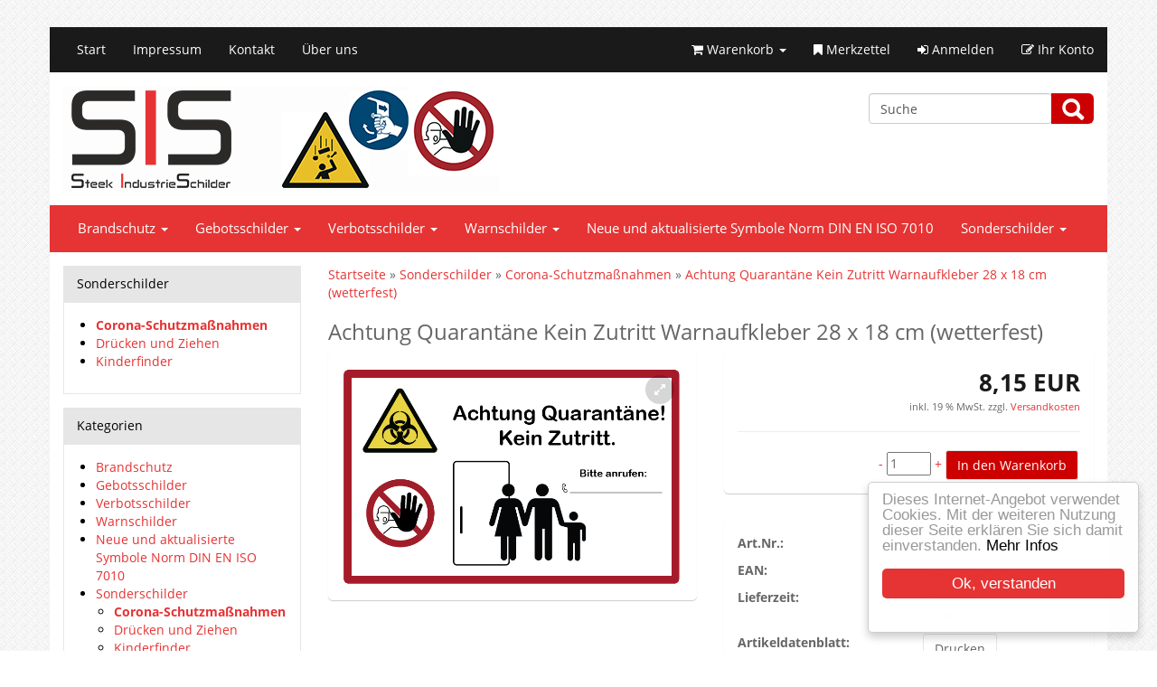

--- FILE ---
content_type: text/html; charset=utf-8
request_url: https://www.sicherheitskennzeichen-sis.de/sonderschilder/corona-schutzmassnahmen/achtung-quarantaene-kein-zutritt-warnaufkleber-28-x-18-cm-wetterfest.html
body_size: 6382
content:
<!DOCTYPE html><html lang="de" class="no-js" dir="ltr"><head><meta charset="utf-8"><meta name="viewport" content="width=device-width, initial-scale=1"><meta name="generator" content="by commerce:seo v2next"><link rel="stylesheet" href="https://www.sicherheitskennzeichen-sis.de/cseo_css.php" type="text/css" media="projection, screen"><meta property="og:site_name" content="Steek Industrieschilder Onlineshop"><meta property="og:title" content="Achtung Quarantäne Kein Zutritt Warnaufkleber 28 x 18 cm (wetterfest)"><meta property="og:description" content="Achtung Quarantäne Kein Zutritt Warnaufkleber 28 x 18 cm (wetterfest): Text des Aufklebers: „Achtung Quarantäne! Kein Zutritt. Bitte anrufen:“ ..."><meta property="og:type" content="product"><meta property="og:url" content="https://www.sicherheitskennzeichen-sis.de/sonderschilder/corona-schutzmassnahmen/achtung-quarantaene-kein-zutritt-warnaufkleber-28-x-18-cm-wetterfest.html"><meta property="og:image" content="https://www.sicherheitskennzeichen-sis.de/images/product_images/popup_images/Achtung-Quarantaene-Kein-Zutritt-Warnaufkleber-28-x-18-cm-wetterfest_7885.png"/><meta name="DC.date.issued" content="2020-12-14"><meta name="DC.title" content="Achtung Quarantäne Kein Zutritt Warnaufkleber 28 x 18 cm (wetterfest)"><meta name="DC.description" content="Achtung Quarantäne Kein Zutritt Warnaufkleber 28 x 18 cm (wetterfest): Text des Aufklebers: „Achtung Quarantäne! Kein Zutritt. Bitte anrufen:“ ...">    <title>Achtung Quarantäne Kein Zutritt Warnaufkleber 28 x 18 cm (wetterfest)</title> 
<meta name="keywords" content="Achtung Quarantäne Kein Zutritt Warnaufkleber 30 x 20 cm (wetterfest) Folie Hinweis Zutritt verboten Sicherheit Weich PVC UV Schutz stabil robust Steek Industrieschilder"> 
<meta name="description" content="Achtung Quarantäne Kein Zutritt Warnaufkleber 28 x 18 cm (wetterfest): Text des Aufklebers: „Achtung Quarantäne! Kein Zutritt. Bitte anrufen:“ ..."> 
<meta name="robots" content="index,follow,noodp" />
<meta name="author" content="">
<link rel="alternate" type="application/rss+xml" title=" RSS Feed von sicherheitskennzeichen-sis.de" href="https://www.sicherheitskennzeichen-sis.de/rss_news.php">
<link rel="canonical" href="https://www.sicherheitskennzeichen-sis.de/sonderschilder/corona-schutzmassnahmen/achtung-quarantaene-kein-zutritt-warnaufkleber-28-x-18-cm-wetterfest.html">
<link href="https://www.sicherheitskennzeichen-sis.de/favicon.ico" rel="shortcut icon" type="image/x-icon">
<link rel="apple-touch-icon" href="https://www.sicherheitskennzeichen-sis.de/apple-touch-icon.png">

<base href="https://www.sicherheitskennzeichen-sis.de/" /></head>
<body>
<header><div class="container-fluid hidden-xs"><div class="container header"><div class="row"><div class="col-lg-6 col-md-6 col-sm-6 col-xs-12"><ul class="nav navbar-nav navbar-left"><li><a href="https://www.sicherheitskennzeichen-sis.de/" data-toggle="tooltip" data-original-title="Start">Start</a></li><li><a href="shop_content.php?coID=4" data-toggle="tooltip" data-original-title="Impressum">Impressum</a></li><li><a href="shop_content.php?coID=7" data-toggle="tooltip" data-original-title="Kontakt">Kontakt</a></li><li><a href="http://steek-industrieschilder.de" data-toggle="tooltip" data-original-title="Über uns" target="_blank">Über uns</a></li></ul></div><div class="col-lg-6 col-md-6 col-sm-6 col-xs-12"><ul class="nav navbar-nav navbar-right"><li><a href="https://www.sicherheitskennzeichen-sis.de/shopping_cart.php" class="dropdown-toggle" data-toggle="dropdown"><i class="fa fa-shopping-cart"></i> Warenkorb <b class="caret"></b></a><ul class="dropdown-menu"> <li>Sie haben noch keine Artikel in Ihrem Warenkorb.</li> <li class="divider"></li> </ul> </li><li><a href="https://www.sicherheitskennzeichen-sis.de/wish_list.php" data-toggle="tooltip" data-original-title="Merkzettel" title="Merkzettel"><i class="fa fa-bookmark"></i> Merkzettel </a></li><li><a href="https://www.sicherheitskennzeichen-sis.de/login.php" data-toggle="tooltip" data-original-title="Anmelden"><i class="fa fa-sign-in"></i> Anmelden</a></li><li><a href="https://www.sicherheitskennzeichen-sis.de/account.php" data-toggle="tooltip" data-original-title="Ihr Konto"><i class="fa fa-edit"></i> Ihr Konto</a></li></ul></div></div></div></div><div class="container-fluid"><div class="container top-main-area"><div class="row"><div class="col-md-6 col-xs-12" id="logo"><a href="https://www.sicherheitskennzeichen-sis.de/"><img class="img-responsive" src="/templates/steek/img/logoSIS.jpg" alt="Steek Industrieschilder Onlineshop" width="482" height="117" title="Steek Industrieschilder GmbH & Co. KG" /></a></div><div class="col-md-6 col-xs-12 pull-right hidden-xs"><form rel="nofollow" class="navbar-form" role="search" id="quick_find" action="https://www.sicherheitskennzeichen-sis.de/advanced_search_result.php" method="get"> <input type="hidden" id="cSEOid" name="cSEOid" value="69trrcmqgchdcdg71ruedeclh4" /> <input type="hidden" id="n" name="n" value="1" /> <div class="form-group navbar-right"> <input type="search" name="keywords" value="Suche" id="txtSearch" onclick="if(this.value==this.defaultValue) this.value='';return false" onblur="if( this.value.replace(/\s/g, '') == '' ) this.value=this.defaultValue; return false" onkeyup="auto_suggest();" autocomplete="off" accesskey="s" maxlength="60" class="form-control"> <button type="submit" class="btn btn-default"><i class="glyphicon glyphicon-search"></i></button> </div> </form> <div id="search_suggest" class="search_suggest"></div></div></div></div></div><div class="container-fluid" id="nav_back" data-spy="affix" data-offset-top="280" data-offset-bottom="400"><div class="container search-area"><div class="row"><div class="col-xs-12"><nav class="navbar navbar-inverse" role="navigation"><div class="navbar-header"><button type="button" class="navbar-toggle" data-toggle="collapse" data-target="#catnav"><span class="sr-only">Produkte</span><span class="icon-bar"></span><span class="icon-bar"></span><span class="icon-bar"></span></button></div><div class="collapse navbar-collapse" id="catnav"> <ul class="nav navbar-nav"> <li class="dropdown catmenu "><a href="https://www.sicherheitskennzeichen-sis.de/brandschutz/" class="dropdown-toggle">Brandschutz <b class="caret"></b></a> <ul class="dropdown-menu"> <li class="catmenu"><a href="https://www.sicherheitskennzeichen-sis.de/brandschutz/din-en-iso-7010/">DIN EN ISO 7010</a></li> <li class="catmenu"><a href="https://www.sicherheitskennzeichen-sis.de/brandschutz/asr-a13/">ASR A1.3</a></li> </ul> </li> <li class="dropdown catmenu "><a href="https://www.sicherheitskennzeichen-sis.de/gebotsschilder/" class="dropdown-toggle">Gebotsschilder <b class="caret"></b></a> <ul class="dropdown-menu"> <li class="catmenu"><a href="https://www.sicherheitskennzeichen-sis.de/gebotsschilder/din-en-iso-7010/">DIN EN ISO 7010</a></li> <li class="catmenu"><a href="https://www.sicherheitskennzeichen-sis.de/gebotsschilder/asr-a13/">ASR A1.3</a></li> <li class="catmenu"><a href="https://www.sicherheitskennzeichen-sis.de/gebotsschilder/din-4844/">DIN 4844</a></li> </ul> </li> <li class="dropdown catmenu "><a href="https://www.sicherheitskennzeichen-sis.de/verbotsschilder/" class="dropdown-toggle">Verbotsschilder <b class="caret"></b></a> <ul class="dropdown-menu"> <li class="catmenu"><a href="https://www.sicherheitskennzeichen-sis.de/verbotsschilder/din-en-iso-7010/">DIN EN ISO 7010</a></li> <li class="catmenu"><a href="https://www.sicherheitskennzeichen-sis.de/verbotsschilder/asr-a13/">ASR A1.3</a></li> <li class="catmenu"><a href="https://www.sicherheitskennzeichen-sis.de/verbotsschilder/din-4844/">DIN 4844</a></li> </ul> </li> <li class="dropdown catmenu "><a href="https://www.sicherheitskennzeichen-sis.de/warnschilder/" class="dropdown-toggle">Warnschilder <b class="caret"></b></a> <ul class="dropdown-menu"> <li class="catmenu"><a href="https://www.sicherheitskennzeichen-sis.de/warnschilder/din-en-iso-7010/">DIN EN ISO 7010</a></li> <li class="catmenu"><a href="https://www.sicherheitskennzeichen-sis.de/warnschilder/asr-a13/">ASR A1.3</a></li> <li class="catmenu"><a href="https://www.sicherheitskennzeichen-sis.de/warnschilder/din-4844/">DIN 4844</a></li> </ul> </li> <li class="catmenu"><a href="https://www.sicherheitskennzeichen-sis.de/neue-und-aktualisierte-symbole-norm-din-en-iso-7010/">Neue und aktualisierte Symbole Norm DIN EN ISO 7010</a></li> <li class="dropdown catmenu "><a href="https://www.sicherheitskennzeichen-sis.de/sonderschilder/" class="dropdown-toggle">Sonderschilder <b class="caret"></b></a> <ul class="dropdown-menu"> <li class="catmenu"><a href="https://www.sicherheitskennzeichen-sis.de/sonderschilder/corona-schutzmassnahmen/">Corona-Schutzmaßnahmen</a></li> <li class="catmenu"><a href="https://www.sicherheitskennzeichen-sis.de/sonderschilder/druecken-und-ziehen/">Drücken und Ziehen</a></li> <li class="catmenu"><a href="https://www.sicherheitskennzeichen-sis.de/sonderschilder/kinderfinder/">Kinderfinder</a></li> </ul> </li> </ul> </div></nav></div></div></div></div><div class="container-fluid visible-xs headerxs navbar-fixed-bottom"><ul class="nav navbar-nav navbar-left"><li><a href="https://www.sicherheitskennzeichen-sis.de/"><i class="fa fa-home"></i></a></li><li><a href="shop_content.php?coID=4"><i class="fa fa-info-circle"></i></a></li><li><a href="https://www.sicherheitskennzeichen-sis.de/shopping_cart.php"><i class="fa fa-shopping-cart"></i> </a></li><li><a href="advanced_search.php"><i class="fa fa-search"></i></a></li></ul></div></header><div class="container-fluid"><div class="container"><div class="row main"><div class="col-md-9 col-sm-8 col-xs-12 fr"><div id="main" class="main_content"><div class="navtrail"><span itemscope itemtype="http://data-vocabulary.org/Breadcrumb"><a href="https://www.sicherheitskennzeichen-sis.de" itemprop="url"><span itemprop="title">Startseite</span></a></span> &raquo; <span itemscope itemtype="http://data-vocabulary.org/Breadcrumb"><a href="https://www.sicherheitskennzeichen-sis.de/sonderschilder/" itemprop="url"><span itemprop="title">Sonderschilder</span></a></span> &raquo; <span itemscope itemtype="http://data-vocabulary.org/Breadcrumb"><a href="https://www.sicherheitskennzeichen-sis.de/sonderschilder/corona-schutzmassnahmen/" itemprop="url"><span itemprop="title">Corona-Schutzmaßnahmen</span></a></span> &raquo; <span itemscope itemtype="http://data-vocabulary.org/Breadcrumb"><a href="https://www.sicherheitskennzeichen-sis.de/sonderschilder/corona-schutzmassnahmen/achtung-quarantaene-kein-zutritt-warnaufkleber-28-x-18-cm-wetterfest.html" itemprop="url"><span itemprop="title">Achtung Quarantäne Kein Zutritt Warnaufkleber 28 x 18 cm (wetterfest)</span></a></span></div><div class="row" itemscope itemtype="http://schema.org/Product"><div class="col-xs-12"><h1 itemprop="name">Achtung Quarantäne Kein Zutritt Warnaufkleber 28 x 18 cm (wetterfest)</h1></div><div class="col-md-6 col-sm-12"><div id="product_images"><div class="fotorama" data-nav="thumbs" data-allowfullscreen="true"><a href="/images/product_images/popup_images/Achtung-Quarantaene-Kein-Zutritt-Warnaufkleber-28-x-18-cm-wetterfest_7885.png" title="Achtung Quarantäne Kein Zutritt Warnaufkleber 28 x 18 cm (wetterfest)"><img itemprop="image" src="/images/product_images/info_images/Achtung-Quarantaene-Kein-Zutritt-Warnaufkleber-28-x-18-cm-wetterfest_7885.png" alt="Achtung Quarantäne Kein Zutritt Warnaufkleber 28 x 18 cm (wetterfest)" rel="/images/product_images/popup_images/Achtung-Quarantaene-Kein-Zutritt-Warnaufkleber-28-x-18-cm-wetterfest_7885.png" title="Achtung Quarantäne Kein Zutritt Warnaufkleber 28 x 18 cm (wetterfest)" width="300" height="194" /></a></div></div></div><script> function onsubmitform(){ document.cart_quantity.action ="https://www.sicherheitskennzeichen-sis.de/sonderschilder/corona-schutzmassnahmen/achtung-quarantaene-kein-zutritt-warnaufkleber-28-x-18-cm-wetterfest.html?action=add_product"; return true;} </script><form rel="nofollow" id="cart_quantity" action="https://www.sicherheitskennzeichen-sis.de/product_info.php?products_id=7885&amp;language=de&amp;action=add_product" method="post" name="cart_quantity"><input type="hidden" id="submit_target" name="submit_target" value="cart" /><div class="col-md-6 col-sm-12"><div class="col-xs-12 text-right product_info_price voting_list"><div id="product_info_price"><div itemprop="offers" itemscope itemtype="http://schema.org/Offer"><span itemprop="price">8,15 EUR</span></div></div><div class="product_info_tax_shipping">inkl. 19 % MwSt.  zzgl.<a rel="nofollow" title="Versandkosten" class="shipping" href="https://www.sicherheitskennzeichen-sis.de/popup_content.php?coID=1"> Versandkosten</a></div><hr><a class="qty_minus products_qty_button no_target" href="https://www.sicherheitskennzeichen-sis.de/sonderschilder/corona-schutzmassnahmen/achtung-quarantaene-kein-zutritt-warnaufkleber-28-x-18-cm-wetterfest.html">-</a> <input type="text" name="products_qty" value="1" size="3" class="products_qty" title="Menge" id="gm_attr_calc_qty" /> <input type="hidden" id="products_id[]" name="products_id[]" value="7885" /><input type="hidden" id="gm_products_id" name="gm_products_id" value="7885" /><input type="hidden" id="products_update_id" name="products_update_id" value="7885" /> <a class="qty_plus products_qty_button no_target" href="https://www.sicherheitskennzeichen-sis.de/sonderschilder/corona-schutzmassnahmen/achtung-quarantaene-kein-zutritt-warnaufkleber-28-x-18-cm-wetterfest.html">+</a> <input type="submit" class="css_wk_img_button" value="In den Warenkorb" title=" In den Warenkorb " id="cart_button" /></div><fieldset class="product_info"><dl><div class="voting_list"><div class="row"><dt class="col-sm-6 col-xs-12">Art.Nr.:</dt><dd class="col-sm-6 col-xs-12"><span itemprop="model">SIS0036280F</span></dd><dt class="col-sm-6 col-xs-12">EAN:</dt><dd class="col-sm-6 col-xs-12"><meta itemprop="productID" content="4251747124542"/>4251747124542</dd><dt class="col-sm-6 col-xs-12">Lieferzeit:</dt><dd class="col-sm-6 col-xs-12"><span id="shippingtime"> 3-4 Tage <a rel="nofollow" title="Versandkosten" class="shipping" href="https://www.sicherheitskennzeichen-sis.de/popup_content.php?coID=1"> (Ausland abweichend)</a></span></dd><dt class="col-sm-6 col-xs-12">Artikeldatenblatt:</dt><dd class="col-sm-6 col-xs-12"><a href="javascript:void(0)" onclick="javascript:window.open('https://www.sicherheitskennzeichen-sis.de/print_product_info.php?products_id=7885', 'popup', 'toolbar=0, width=640, height=600')"><span class="css_img_button" >Drucken</span></a></dd><dt class="col-sm-6 col-xs-12">Merken:</dt><dd class="col-sm-6 col-xs-12"><input type="submit" class="css_img_button" value="auf den Merkzettel" title="auf den Merkzettel" onclick="document.cart_quantity.submit_target.value='wishlist';" /></dd></div></div></dl></fieldset></div></div><div class="row"><div class="col-xs-12"><ul class="nav nav-tabs"><li class="active"><a href="#desc" data-toggle="tab"><i class="fa fa-pencil"></i> Beschreibung</a></li><li><a href="#paq" data-toggle="tab"><i class="fa fa-question"></i> Frage zum Produkt?</a></li></ul><div class="tab-content"><div class="tab-pane fade in active" id="desc"><article itemprop="description"><p>Text des Aufklebers: „Achtung Quarantäne! Kein Zutritt. Bitte anrufen:“</p> <p>Verhindern Sie mit diesem Aufkleber die Ansteckung anderer durch Deklaration einer Quarantäne.</p> <p>Der hochwertige PVC-Aufkleber lässt sich durch die selbstklebende Folie schnell und leicht an sämtlichen glatten Oberflächen anbringen.</p> <p>Unsere Aufkleber verfügen über einen UV-Schutz und sind durch das Schutzlaminat kratzfest sowie witterungsbeständig und somit für die Anwendung im Innen- und Außenbereich und der betrieblichen Praxis geeignet und bewährt.</p> <p>Sonderanfertigung gewünscht? Neben unseren standardisierten Sicherheitskennzeichen bieten wir Ihnen auch individuelle Aufkleber, Schilder, Etiketten, Aushänge und vieles mehr in Ausführung, Farbe und Material nach Ihren Wünschen. Wir beraten Sie gerne!</p></article></div></form><div class="tab-pane fade" id="paq"> <form rel="nofollow" id="email_friend" action="https://www.sicherheitskennzeichen-sis.de/sonderschilder/corona-schutzmassnahmen/achtung-quarantaene-kein-zutritt-warnaufkleber-28-x-18-cm-wetterfest.html#paq" method="post"><input type="hidden" id="action" name="action" value="process" /><input type="hidden" id="products_id" name="products_id" value="7885" /> <h2>Ihre Frage zum Produkt</h2><br> <dl> <dt class="w24p">Art der Anfrage:</dt> <dd><select name="subject"><option value="Frage zum Produkt" selected="selected">Frage zum Produkt</option><option value="Angebot zum Produkt">Angebot zum Produkt</option><option value="technische Frage zum Produkt">technische Frage zum Produkt</option></select></dd> </dl> <dl> <dt class="w24p">Ihr Name:</dt> <dd><input type="text" name="from_name" /></dd> </dl> <dl> <dt class="w24p">Ihre E-Mail Adresse:</dt> <dd><input type="text" name="from_email_address" /></dd> </dl> <dl> <dt class="w24p">Ihre Anfrage oder Anmerkung:</dt> <dd><textarea name="message" id="message" cols="68" rows="8"></textarea> </dd> </dl> <dl> <dt class="w24p"><b>Bitte beantworten Sie folgende Frage:</b></dt> <dd>Welche Farbe hat Rasen?</dd> </dl> <dl> <dt class="w24p">Ihre Antwort:</dt> <dd><input type="text" name="codeanwser" size="6" maxlength="6" /></dd> <dd><input type="hidden" id="antispamid" name="antispamid" value="2" /></dd> </dl> <br> <dl> <dt class="w24p">&nbsp;</dt> <dd><input type="submit" class="css_img_button" value="Absenden" title="Absenden" /></dd> </dl> </form> <p style="font-size:0.85em;">Wir verwenden Ihre hier eingegeben Daten um Ihre Fragen zu beantworten, zur Beratung, für die technische Administration und sofern später ein Vertrag geschlossen wird, zur Abwicklung mit Ihnen geschlossener Verträge. Rechtsgrundlage ist Art. 6 I (b) und (f) DSGVO.</p></div></div></div></div><br><div class="col-xs-12 voting_list"><b>Weitere Artikel aus dieser Kategorie:</b><br><br><div class="col-xs-3 text-center"><div><a href="https://www.sicherheitskennzeichen-sis.de/sonderschilder/corona-schutzmassnahmen/hygienekonzept-privat-aufkleber-28-x-18-cm-wetterfest.html" title="Hygienekonzept Privat Aufkleber 28 x 18 cm (wetterfest)"><img  src="/images/product_images/mini_images/Hygienekonzept-Privat-Aufkleber-28-x-18-cm-wetterfest_7882.png" alt="Hygienekonzept Privat Aufkleber 28 x 18 cm (wetterfest)" width="29" height="45" title="Hygienekonzept Privat Aufkleber 28 x 18 cm (wetterfest)" /></a></div><div><a href="https://www.sicherheitskennzeichen-sis.de/sonderschilder/corona-schutzmassnahmen/hygienekonzept-privat-aufkleber-28-x-18-cm-wetterfest.html" title="Hygienekonzept Privat Aufkleber 28 x 18 cm (wetterfest)">Hygienekonzept Privat Aufkleber 28 x 18 cm (wetterfest)</a></div></div><div class="col-xs-3 text-center"><div><a href="https://www.sicherheitskennzeichen-sis.de/sonderschilder/corona-schutzmassnahmen/sicherheitsabstand-15-m-coronavirus-gebotsaufkleber-10-cm-wetterfest.html" title="Sicherheitsabstand 1,5 m Coronavirus Gebotsaufkleber Ø 10 cm (wetterfest)"><img  src="/images/product_images/mini_images/Sicherheitsabstand-15-m-Coronavirus-Gebotsaufkleber-10-cm-wetterfest_7877.jpg" alt="Sicherheitsabstand 1,5 m Coronavirus Gebotsaufkleber Ø 10 cm (wetterfest)" width="45" height="45" title="Sicherheitsabstand 1,5 m Coronavirus Gebotsaufkleber Ø 10 cm (wetterfest)" /></a></div><div><a href="https://www.sicherheitskennzeichen-sis.de/sonderschilder/corona-schutzmassnahmen/sicherheitsabstand-15-m-coronavirus-gebotsaufkleber-10-cm-wetterfest.html" title="Sicherheitsabstand 1,5 m Coronavirus Gebotsaufkleber Ø 10 cm (wetterfest)">Sicherheitsabstand 1,5 m Coronavirus Gebotsaufkleber Ø 10 cm (wetterfest)</a></div></div><div class="col-xs-3 text-center"><div><a href="https://www.sicherheitskennzeichen-sis.de/sonderschilder/corona-schutzmassnahmen/sicherheitsabstand-15-m-coronavirus-warnaufkleber-10-cm-wetterfest.html" title="Sicherheitsabstand 1,5 m Coronavirus Warnaufkleber Ø 10 cm (wetterfest)"><img  src="/images/product_images/mini_images/Sicherheitsabstand-15-m-Coronavirus-Warnaufkleber-10-cm-wetterfest_7879.jpg" alt="Sicherheitsabstand 1,5 m Coronavirus Warnaufkleber Ø 10 cm (wetterfest)" width="45" height="43" title="Sicherheitsabstand 1,5 m Coronavirus Warnaufkleber Ø 10 cm (wetterfest)" /></a></div><div><a href="https://www.sicherheitskennzeichen-sis.de/sonderschilder/corona-schutzmassnahmen/sicherheitsabstand-15-m-coronavirus-warnaufkleber-10-cm-wetterfest.html" title="Sicherheitsabstand 1,5 m Coronavirus Warnaufkleber Ø 10 cm (wetterfest)">Sicherheitsabstand 1,5 m Coronavirus Warnaufkleber Ø 10 cm (wetterfest)</a></div></div><div class="col-xs-3 text-center"><div><a href="https://www.sicherheitskennzeichen-sis.de/sonderschilder/corona-schutzmassnahmen/haendeschuetteln-vermeiden-aufkleber-coronavirus-hinweis-schwarz-10-cm-wetterfest.html" title="Händeschütteln vermeiden Aufkleber - Coronavirus Hinweis schwarz Ø 10 cm (wetterfest)"><img  src="/images/product_images/mini_images/Haendeschuetteln-vermeiden-Aufkleber-Coronavirus-Hinweis-schwarz-10-cm-wetterfest_7875.jpg" alt="Händeschütteln vermeiden Aufkleber - Coronavirus Hinweis schwarz Ø 10 cm (wetterfest)" width="45" height="45" title="Händeschütteln vermeiden Aufkleber - Coronavirus Hinweis schwarz Ø 10 cm (wetterfest)" /></a></div><div><a href="https://www.sicherheitskennzeichen-sis.de/sonderschilder/corona-schutzmassnahmen/haendeschuetteln-vermeiden-aufkleber-coronavirus-hinweis-schwarz-10-cm-wetterfest.html" title="Händeschütteln vermeiden Aufkleber - Coronavirus Hinweis schwarz Ø 10 cm (wetterfest)">Händeschütteln vermeiden Aufkleber - Coronavirus Hinweis schwarz Ø 10 cm (wetterfest)</a></div></div></div><hr><div class="col-xs-12 voting_list"><b>Kunden die diesen Artikel angesehen haben, haben auch angesehen:</b><br><br><div class="col-xs-3 text-center"><div><a href="https://www.sicherheitskennzeichen-sis.de/gebotsschilder/din-4844/rettungsweste-benutzen-din-4844.html" title="Rettungsweste benutzen (DIN 4844)"><img  src="/images/product_images/mini_images/Rettungsweste-benutzen_7195.jpg" alt="Rettungsweste benutzen (DIN 4844)" width="45" height="45" title="Rettungsweste benutzen (DIN 4844)" /></a></div><div><a href="https://www.sicherheitskennzeichen-sis.de/gebotsschilder/din-4844/rettungsweste-benutzen-din-4844.html" title="Rettungsweste benutzen (DIN 4844)">Rettungsweste benutzen (DIN 4844)</a></div></div><div class="col-xs-3 text-center"><div><a href="https://www.sicherheitskennzeichen-sis.de/verbotsschilder/din-en-iso-7010/verbot-dieses-geraet-in-der-badewanne-dusche-oder-ueber-mit-wasser-gefuelltem-waschbecken-zu-benutzen-din-en-iso-7010.html" title="Verbot, dieses Gerät in der Badewanne, Dusche oder über mit Wasser gefülltem Waschbecken zu benutzen (DIN EN ISO 7010)"><img  src="/images/product_images/mini_images/Verbot-dieses-Geraet-in-der-Badewanne-Dusche-oder-ueber-mit-Wasser-gefuelltem-Waschbecken-zu-benutzen-DIN-EN-ISO-7010_7860.jpg" alt="Verbot, dieses Gerät in der Badewanne, Dusche oder über mit Wasser gefülltem Waschbecken zu benutzen (DIN EN ISO 7010)" width="45" height="45" title="Verbot, dieses Gerät in der Badewanne, Dusche oder über mit Wasser gefülltem Waschbecken zu benutzen (DIN EN ISO 7010)" /></a></div><div><a href="https://www.sicherheitskennzeichen-sis.de/verbotsschilder/din-en-iso-7010/verbot-dieses-geraet-in-der-badewanne-dusche-oder-ueber-mit-wasser-gefuelltem-waschbecken-zu-benutzen-din-en-iso-7010.html" title="Verbot, dieses Gerät in der Badewanne, Dusche oder über mit Wasser gefülltem Waschbecken zu benutzen (DIN EN ISO 7010)">Verbot, dieses Gerät in der Badewanne, Dusche oder über mit Wasser gefülltem Waschbecken zu benutzen (DIN EN ISO 7010)</a></div></div><div class="col-xs-3 text-center"><div><a href="https://www.sicherheitskennzeichen-sis.de/verbotsschilder/asr-a13/rauchen-verboten-asr-a13.html" title="Rauchen verboten (ASR A1.3)"><img  src="/images/product_images/mini_images/Rauchen-verboten-ASR-A13_7468.jpg" alt="Rauchen verboten (ASR A1.3)" width="45" height="45" title="Rauchen verboten (ASR A1.3)" /></a></div><div><a href="https://www.sicherheitskennzeichen-sis.de/verbotsschilder/asr-a13/rauchen-verboten-asr-a13.html" title="Rauchen verboten (ASR A1.3)">Rauchen verboten (ASR A1.3)</a></div></div><div class="col-xs-3 text-center"><div><a href="https://www.sicherheitskennzeichen-sis.de/sonderschilder/kinderfinder/kinderfinder-aufkleber-blauer-teddy-nachleuchtend.html" title="Kinderfinder Aufkleber blauer Teddy nachleuchtend"><img  src="/images/product_images/mini_images/Kinderfinder-Aufkleber-blauer-Teddy-nachleuchtend_7869.jpg" alt="Kinderfinder Aufkleber blauer Teddy nachleuchtend" width="39" height="45" title="Kinderfinder Aufkleber blauer Teddy nachleuchtend" /></a></div><div><a href="https://www.sicherheitskennzeichen-sis.de/sonderschilder/kinderfinder/kinderfinder-aufkleber-blauer-teddy-nachleuchtend.html" title="Kinderfinder Aufkleber blauer Teddy nachleuchtend">Kinderfinder Aufkleber blauer Teddy nachleuchtend</a></div></div></div><hr><div class="col-xs-6"> <ul class="pagination"> <li><a href="https://www.sicherheitskennzeichen-sis.de/sonderschilder/corona-schutzmassnahmen/haendeschuetteln-vermeiden-aufkleber-coronavirus-hinweis-schwarz-10-cm-wetterfest.html" title="">|<</a></li> <li><a rel="prev" href="https://www.sicherheitskennzeichen-sis.de/sonderschilder/corona-schutzmassnahmen/coronavirus-informationsaufkleber-25-x-175-cm-wetterfest.html" title="">«</a></li> <li><a rel="next" href="https://www.sicherheitskennzeichen-sis.de/sonderschilder/corona-schutzmassnahmen/hygienekonzept-privat-aufkleber-28-x-18-cm-wetterfest.html" title="">»</a></li> <li><a href="https://www.sicherheitskennzeichen-sis.de/sonderschilder/corona-schutzmassnahmen/spuckschutz.html" title="">>|</a></li> </ul> </div> <div class="col-xs-6 text-right pt5">
	Artikel <b>11 von 14</b> in dieser Kategorie
</div> </div></div><div class="col-lg-3 col-md-3 col-sm-4 col-xs-12"> <aside id="boxen"> <div class="box box_subcat"> <div class="box-heading">Sonderschilder</div> <div class="boxcontent boxcontent_subcat"> <ul id="SubNavi"> <li class="CatLevel1"><a class="Current" href="https://www.sicherheitskennzeichen-sis.de/sonderschilder/corona-schutzmassnahmen/">Corona-Schutzmaßnahmen</a></li> <li class="CatLevel1"><a href="https://www.sicherheitskennzeichen-sis.de/sonderschilder/druecken-und-ziehen/">Drücken und Ziehen</a></li> <li class="CatLevel1"><a href="https://www.sicherheitskennzeichen-sis.de/sonderschilder/kinderfinder/">Kinderfinder</a></li> </ul> </div> </div> <div class="box box_categories_0"><div class="box-heading">Kategorien</div><div class="boxcontent boxcontent_categories_0"> <ul> <li class="main_level_1"><a href="https://www.sicherheitskennzeichen-sis.de/brandschutz/" title="">Brandschutz</a></li> <li class="main_level_1"><a href="https://www.sicherheitskennzeichen-sis.de/gebotsschilder/" title="">Gebotsschilder</a></li> <li class="main_level_1"><a href="https://www.sicherheitskennzeichen-sis.de/verbotsschilder/" title="Verbotsschilder">Verbotsschilder</a></li> <li class="main_level_1"><a href="https://www.sicherheitskennzeichen-sis.de/warnschilder/" title="Warnschilder">Warnschilder</a></li> <li class="main_level_1"><a href="https://www.sicherheitskennzeichen-sis.de/neue-und-aktualisierte-symbole-norm-din-en-iso-7010/" title="">Neue und aktualisierte Symbole Norm DIN EN ISO 7010</a></li> <li class="main_level_1"><a class="CurrentParent" href="https://www.sicherheitskennzeichen-sis.de/sonderschilder/" title="Sonderschilder">Sonderschilder</a> <ul> <li class="main_level_2"><a class="Current" href="https://www.sicherheitskennzeichen-sis.de/sonderschilder/corona-schutzmassnahmen/" title="Corona-Schutzmaßnahmen">Corona-Schutzmaßnahmen</a></li> <li class="main_level_2"><a href="https://www.sicherheitskennzeichen-sis.de/sonderschilder/druecken-und-ziehen/" title="Drücken und Ziehen">Drücken und Ziehen</a></li> <li class="main_level_2"><a href="https://www.sicherheitskennzeichen-sis.de/sonderschilder/kinderfinder/" title="Kinderfinder">Kinderfinder</a></li> </ul> </li> </ul> </div></div> <div class="box box_shops"><div class="box-heading">weitere SIS Shops</div><div class="boxcontent boxcontent_shops"><a href="http://shop-sis.de">Murrplastik</a><br /> <br />
 </div></div> </aside> </div></div></div></div><footer><div class="container-fluid"><div class="bottom_box_2 col-xs-12"><div class="container footerinner"><div class="row"><div class="box box_content"><div class="box-heading">Mehr über...</div><div class="boxcontent boxcontent_content"><nav><ul><li class="list"><a title="Datenschutz" href="https://www.sicherheitskennzeichen-sis.de/datenschutz.html">Datenschutz</a></li><li class="list"><a title="AGB Endkunden" href="https://www.sicherheitskennzeichen-sis.de/agb-endkunden.html">AGB Endkunden</a></li><li class="list"><a title="Impressum" href="https://www.sicherheitskennzeichen-sis.de/impressum.html">Impressum</a></li><li class="list"><a title="Kontakt" href="https://www.sicherheitskennzeichen-sis.de/kontakt.html">Kontakt</a></li><li class="list"><a title="Widerrufsrecht" href="https://www.sicherheitskennzeichen-sis.de/widerrufsrecht.html">Widerrufsrecht</a></li><li class="list"><a title="AGB Geschäftskunden" href="https://www.sicherheitskennzeichen-sis.de/agb-geschaeftskunden.html">AGB Geschäftskunden</a></li></ul></nav></div></div><div class="box box_information"><div class="box-heading">Informationen</div><div class="boxcontent boxcontent_information"><nav><ul><li class="list"><a title="Liefer- und Versandkosten" href="https://www.sicherheitskennzeichen-sis.de/liefer-und-versandkosten.html">Liefer- und Versandkosten</a></li><li class="list"><a title="Seitenübersicht" href="https://www.sicherheitskennzeichen-sis.de/seitenuebersicht.html">Seitenübersicht</a></li><li class="list"><a title="Anfrage Plattenzuschnitt" href="https://www.sicherheitskennzeichen-sis.de/anfrage-plattenzuschnitt.html">Anfrage Plattenzuschnitt</a></li></ul></nav></div></div></div></div></div></div><div class="container-fluid copy"><div class="container"><div class="row"><div class="col-xs-6">&copy; 2026 - <a href="/">Steek Industrieschilder Onlineshop</a></div></div></div></div></footer><script src="/shopscripte/head.min.js"></script><script>
	head.js(
	"//ajax.googleapis.com/ajax/libs/jquery/2.1.3/jquery.min.js","/shopscripte/js/bootstrap.min.js","/shopscripte/js/jquery.colorbox-min.js","/shopscripte/js/ajaxsuggest.js","/shopscripte/js/formsizecheck.js","/shopscripte/js/jquery.rating.pack.js","/shopscripte/js/responsiveslides.min.js","/templates/steek/javascript/template.js","/includes/xajax/xajax_js/xajax.min.js","/templates/steek/plugins/js/fotorama.min.js","/templates/steek/plugins/js/owl.carousel.min.js","/templates/steek/plugins/js/script.js","/cache/xajax.js","/templates/steek/javascript/product_info.js","/shopscripte/js/product_info.js","/shopscripte/js/main.js");
</script><link rel='stylesheet' type='text/css' href='./css/fonts.css' media='screen' /><script type="text/javascript">
  window.CookieHinweis_options = {
  message: 'Dieses Internet-Angebot verwendet Cookies. Mit der weiteren Nutzung dieser Seite erklären Sie sich damit einverstanden.',
  agree: 'Ok, verstanden',
  learnMore: 'Mehr Infos',
  link: 'https://www.sicherheitskennzeichen-sis.de/privatsphaere-und-datenschutz.html',
  theme: 'hell-unten-rechts'
 };
</script>





<!-- Shopsoftware commerce:SEO v2 by www.commerce-seo.de based on xt:Commerce 3 - The Shopsoftware is redistributable under the GNU General Public License (Version 2) [http://www.gnu.org/licenses/gpl-2.0.html] -->
</body>
</html>

--- FILE ---
content_type: text/javascript; charset=utf-8
request_url: https://www.sicherheitskennzeichen-sis.de/templates/steek/javascript/template.js
body_size: -103
content:
head.ready(function() {     
$('.dropdown.accountmenu input, .dropdown.accountmenu label').click(function(e) {e.stopPropagation();});
$('.dropdown.accountmenu').hover(function() { $(this).addClass('open');}, function() {$(this).removeClass('open');});
$('.dropdown.menu').hover(function() { $(this).addClass('open');}, function() {$(this).removeClass('open');});
$('.dropdown.catmenu').hover(function() { $(this).addClass('open');}, function() {$(this).removeClass('open');});
$('[data-toggle="tooltip"]').tooltip();
}); 


--- FILE ---
content_type: text/javascript; charset=utf-8
request_url: https://www.sicherheitskennzeichen-sis.de/includes/xajax/xajax_js/xajax.min.js
body_size: 4168
content:
function Xajax(){this.arrayContainsValue=function(array,valueToCheck){for(i in array){if(array[i]==valueToCheck)return true;}return false;};this.DebugMessage=function(text){if(text.length > 1000)text=text.substr(0,1000)+"...\n[long response]\n...";try{if(this.debugWindow==undefined||this.debugWindow.closed==true){this.debugWindow=window.open('about:blank','xajax-debug','width=800,height=600,scrollbars=1,resizable,status');this.debugWindow.document.write('<html><head><title>Xajax debug output</title></head><body><h2>Xajax debug output</h2><div id="debugTag"></div></body></html>');}debugTag=this.debugWindow.document.getElementById('debugTag');if(!debugTag)throw new Error();text=text.replace(/&/g,"&amp;");text=text.replace(/</g,"&lt;");text=text.replace(/>/g,"&gt;");debugTag.innerHTML=('<b>'+(new Date()).toString()+'</b>: '+text+'<hr/>')+debugTag.innerHTML;}catch(e){alert("Xajax Debug:\n "+text);}};this.workId='xajaxWork'+new Date().getTime();this.depth=0;this.responseErrorsForAlert=["400","401","402","403","404","500","501","502","503"];this.getRequestObject=function(){if(xajaxDebug)this.DebugMessage("Initializing Request Object..");var req=null;if(typeof XMLHttpRequest!="undefined")req=new XMLHttpRequest();if(!req&&typeof ActiveXObject!="undefined"){try{req=new ActiveXObject("Msxml2.XMLHTTP");XMLHttpRequest=function(){return new ActiveXObject("Msxml2.XMLHTTP");}}catch(e){try{req=new ActiveXObject("Microsoft.XMLHTTP");XMLHttpRequest=function(){return new ActiveXObject("Microsoft.XMLHTTP");}}catch(e2){try{req=new ActiveXObject("Msxml2.XMLHTTP.4.0");XMLHttpRequest=function(){return new ActiveXObject("Msxml2.XMLHTTP.4.0");}}catch(e3){req=null;}}}}if(!req&&window.createRequest)req=window.createRequest();if(!req)this.DebugMessage("Request Object Instantiation failed.");return req;};this.$=function(sId){if(!sId){return null;}var returnObj=document.getElementById(sId);if(!returnObj&&document.all){returnObj=document.all[sId];}if(xajaxDebug&&!returnObj&&sId!=this.workId){this.DebugMessage("Element with the id \""+sId+"\" not found.");}return returnObj;};this.include=function(sFileName){var objHead=document.getElementsByTagName('head');var objScript=document.createElement('script');objScript.type='text/javascript';objScript.src=sFileName;objHead[0].appendChild(objScript);};this.stripOnPrefix=function(sEventName){sEventName=sEventName.toLowerCase();if(sEventName.indexOf('on')==0){sEventName=sEventName.replace(/on/,'');}return sEventName;};this.addOnPrefix=function(sEventName){sEventName=sEventName.toLowerCase();if(sEventName.indexOf('on')!=0){sEventName='on'+sEventName;}return sEventName;};this.addHandler=function(sElementId,sEvent,sFunctionName){if(window.addEventListener){sEvent=this.stripOnPrefix(sEvent);eval("this.$('"+sElementId+"').addEventListener('"+sEvent+"',"+sFunctionName+",false);");}else if(window.attachEvent){sAltEvent=this.addOnPrefix(sEvent);if(eval("this.$('"+sElementId+"').attachEvent('"+sAltEvent+"',"+sFunctionName+");"))window.attachEvent('onunload',eval("function(){xajax.$('"+sElementId+"').detachEvent('"+sAltEvent+"',"+sFunctionName+");}"));}else{sAltEvent=this.addOnPrefix(sEvent);eval("this.$('"+sElementId+"')."+sAltEvent+" = "+sFunctionName);}};this.removeHandler=function(sElementId,sEvent,sFunctionName){if(window.removeEventListener){sEvent=this.stripOnPrefix(sEvent);eval("this.$('"+sElementId+"').removeEventListener('"+sEvent+"',"+sFunctionName+",false);");}else if(window.detachEvent){sAltEvent=this.addOnPrefix(sEvent);try{eval("this.$('"+sElementId+"').detachEvent('"+sAltEvent+"',"+sFunctionName+");");}catch(ignore){}}else{sAltEvent=this.addOnPrefix(sEvent);eval("this.$('"+sElementId+"')."+sAltEvent+" = null");}};this.create=function(sParentId,sTag,sId){var objParent=this.$(sParentId);objElement=document.createElement(sTag);objElement.setAttribute('id',sId);if(objParent)objParent.appendChild(objElement);};this.insert=function(sBeforeId,sTag,sId){var objSibling=this.$(sBeforeId);objElement=document.createElement(sTag);objElement.setAttribute('id',sId);objSibling.parentNode.insertBefore(objElement,objSibling);};this.insertAfter=function(sAfterId,sTag,sId){var objSibling=this.$(sAfterId);objElement=document.createElement(sTag);objElement.setAttribute('id',sId);objSibling.parentNode.insertBefore(objElement,objSibling.nextSibling);};this.getInput=function(sType,sName,sId){var Obj;if(!window.addEventListener){Obj=document.createElement('<input type="'+sType+'" id="'+sId+'" name="'+sName+'">');}else{Obj=document.createElement('input');Obj.setAttribute('type',sType);Obj.setAttribute('name',sName);Obj.setAttribute('id',sId);}return Obj;};this.createInput=function(sParentId,sType,sName,sId){var objParent=this.$(sParentId);var objElement=this.getInput(sType,sName,sId);if(objParent&&objElement)objParent.appendChild(objElement);};this.insertInput=function(sBeforeId,sType,sName,sId){var objSibling=this.$(sBeforeId);var objElement=this.getInput(sType,sName,sId);if(objElement&&objSibling&&objSibling.parentNode)objSibling.parentNode.insertBefore(objElement,objSibling);};this.insertInputAfter=function(sAfterId,sType,sName,sId){var objSibling=this.$(sAfterId);var objElement=this.getInput(sType,sName,sId);if(objElement&&objSibling&&objSibling.parentNode){objSibling.parentNode.insertBefore(objElement,objSibling.nextSibling);}};this.remove=function(sId){objElement=this.$(sId);if(objElement&&objElement.parentNode&&objElement.parentNode.removeChild){objElement.parentNode.removeChild(objElement);}};this.replace=function(sId,sAttribute,sSearch,sReplace){var bFunction=false;if(sAttribute=="innerHTML")sSearch=this.getBrowserHTML(sSearch);eval("var txt=this.$('"+sId+"')."+sAttribute);if(typeof txt=="function"){txt=txt.toString();bFunction=true;}if(txt.indexOf(sSearch)>-1){var newTxt='';while(txt.indexOf(sSearch)>-1){x=txt.indexOf(sSearch)+sSearch.length+1;newTxt+=txt.substr(0,x).replace(sSearch,sReplace);txt=txt.substr(x,txt.length-x);}newTxt+=txt;if(bFunction){eval('this.$("'+sId+'").'+sAttribute+'=newTxt;');}else if(this.willChange(sId,sAttribute,newTxt)){eval('this.$("'+sId+'").'+sAttribute+'=newTxt;');}}};this.getFormValues=function(frm){var objForm;var submitDisabledElements=false;if(arguments.length > 1&&arguments[1]==true)submitDisabledElements=true;var prefix="";if(arguments.length > 2)prefix=arguments[2];if(typeof(frm)=="string")objForm=this.$(frm);else objForm=frm;var sXml="<xjxquery><q>";if(objForm&&objForm.tagName.toUpperCase()=='FORM'){var formElements=objForm.elements;for(var i=0;i < formElements.length;i++){if(!formElements[i].name)continue;if(formElements[i].name.substring(0,prefix.length)!=prefix)continue;if(formElements[i].type&&(formElements[i].type=='radio'||formElements[i].type=='checkbox')&&formElements[i].checked==false)continue;if(formElements[i].disabled&&formElements[i].disabled==true&&submitDisabledElements==false)continue;var name=formElements[i].name;if(name){if(sXml!='<xjxquery><q>')sXml+='&';if(formElements[i].type=='select-multiple'){for(var j=0;j < formElements[i].length;j++){if(formElements[i].options[j].selected==true)sXml+=name+"="+encodeURIComponent(formElements[i].options[j].value)+"&";}}else{sXml+=name+"="+encodeURIComponent(formElements[i].value);}}}}sXml+="</q></xjxquery>";return sXml;};this.objectToXML=function(obj){var sXml="<xjxobj>";for(i in obj){try{if(i=='constructor')continue;if(obj[i]&&typeof(obj[i])=='function')continue;var key=i;var value=obj[i];if(value&&typeof(value)=="object"&&this.depth <=50){this.depth++;value=this.objectToXML(value);this.depth--;}sXml+="<e><k>"+key+"</k><v>"+value+"</v></e>";}catch(e){if(xajaxDebug)this.DebugMessage(e.name+": "+e.message);}}sXml+="</xjxobj>";return sXml;};this._nodeToObject=function(node){if (!node)return '';if(node.nodeName=='#cdata-section'||node.nodeName=='#text'){var data="";for(var j=0;j<node.parentNode.childNodes.length;j++){data+=node.parentNode.childNodes[j].data;}return data;}else if(node.nodeName=='xjxobj'){var data=new Array();for(var j=0;j<node.childNodes.length;j++){var child=node.childNodes[j];var key;var value;if(child.nodeName=='e'){for(var k=0;k<child.childNodes.length;k++){if(child.childNodes[k].nodeName=='k'){key=child.childNodes[k].firstChild.data;}else if(child.childNodes[k].nodeName=='v'){value=this._nodeToObject(child.childNodes[k].firstChild);}}if(key!=null&&value!=null){data[key]=value;key=value=null;}}}return data;}};this.loadingFunction=function(){};this.doneLoadingFunction=function(){};var loadingTimeout;this.call=function(sFunction,aArgs,sRequestType){var i,r,postData;if(document.body&&xajaxWaitCursor)document.body.style.cursor='default';if(xajaxStatusMessages==true)window.status='Sending Request...';clearTimeout(loadingTimeout);loadingTimeout=setTimeout("xajax.loadingFunction();",400);if(xajaxDebug)this.DebugMessage("Starting xajax...");if(sRequestType==null){var xajaxRequestType=xajaxDefinedPost;}else{var xajaxRequestType=sRequestType;}var uri=xajaxRequestUri;var value;switch(xajaxRequestType){case xajaxDefinedGet:{var uriGet=uri.indexOf("?")==-1?"?xajax="+encodeURIComponent(sFunction):"&xajax="+encodeURIComponent(sFunction);if(aArgs){for(i=0;i<aArgs.length;i++){value=aArgs[i];if(typeof(value)=="object")value=this.objectToXML(value);uriGet+="&xajaxargs[]="+encodeURIComponent(value);}}uriGet+="&xajaxr="+new Date().getTime();uri+=uriGet;postData=null;}break;case xajaxDefinedPost:{postData="xajax="+encodeURIComponent(sFunction);postData+="&xajaxr="+new Date().getTime();if(aArgs){for(i=0;i <aArgs.length;i++){value=aArgs[i];if(typeof(value)=="object")value=this.objectToXML(value);postData=postData+"&xajaxargs[]="+encodeURIComponent(value);}}}break;default:alert("Illegal request type: "+xajaxRequestType);return false;break;}r=this.getRequestObject();if(!r)return false;r.open(xajaxRequestType==xajaxDefinedGet?"GET":"POST",uri,true);if(xajaxRequestType==xajaxDefinedPost){try{r.setRequestHeader("Method","POST "+uri+" HTTP/1.1");r.setRequestHeader("Content-Type","application/x-www-form-urlencoded");}catch(e){alert("Your browser does not appear to  support asynchronous requests using POST.");return false;}}r.onreadystatechange=function(){if(r.readyState!=4)return;if(r.status==200){if(xajaxDebug)xajax.DebugMessage("Received:\n"+r.responseText);if(r.responseXML&&r.responseXML.documentElement)xajax.processResponse(r.responseXML);}else{if(xajax.arrayContainsValue(xajax.responseErrorsForAlert,r.status)){var errorString="Error: the server returned the following HTTP status: "+r.status;errorString+="\nReceived:\n"+r.responseText;alert(errorString);}document.body.style.cursor='default';if(xajaxStatusMessages==true){window.status='Invalid XML response error';}}delete r;r=null;};if(xajaxDebug){this.DebugMessage("Calling "+sFunction+" uri="+uri+" (post:"+postData+")");}r.send(postData);if(xajaxStatusMessages==true)window.status='Waiting for data...';delete r;return true;};this.getBrowserHTML=function(html){tmpXajax=this.$(this.workId);if(!tmpXajax){tmpXajax=document.createElement("div");tmpXajax.setAttribute('id',this.workId);tmpXajax.style.display="none";tmpXajax.style.visibility="hidden";document.body.appendChild(tmpXajax);}tmpXajax.innerHTML=html;var browserHTML=tmpXajax.innerHTML;tmpXajax.innerHTML='';return browserHTML;};this.willChange=function(element,attribute,newData){if(!document.body){return true;}if(attribute=="innerHTML"){newData=this.getBrowserHTML(newData);}elementObject=this.$(element);if(elementObject){var oldData;eval("oldData=this.$('"+element+"')."+attribute);if(newData!==oldData)return true;}return false;};this.viewSource=function(){return "<html>"+document.getElementsByTagName("HTML")[0].innerHTML+"</html>";};this.processResponse=function(xml){clearTimeout(loadingTimeout);this.doneLoadingFunction();if(xajaxStatusMessages==true)window.status='Processing...';var tmpXajax=null;xml=xml.documentElement;if(xml==null)return;var skipCommands=0;for(var i=0;i<xml.childNodes.length;i++){if(skipCommands > 0){skipCommands--;continue;}if(xml.childNodes[i].nodeName=="cmd"){var cmd;var id;var property;var data;var search;var type;var before;var objElement=null;for(var j=0;j<xml.childNodes[i].attributes.length;j++){if(xml.childNodes[i].attributes[j].name=="n"){cmd=xml.childNodes[i].attributes[j].value;}else if(xml.childNodes[i].attributes[j].name=="t"){id=xml.childNodes[i].attributes[j].value;}else if(xml.childNodes[i].attributes[j].name=="p"){property=xml.childNodes[i].attributes[j].value;}else if(xml.childNodes[i].attributes[j].name=="c"){type=xml.childNodes[i].attributes[j].value;}}if(xml.childNodes[i].childNodes.length > 1&&(xml.childNodes[i].firstChild.nodeName=="#cdata-section"||xml.childNodes[i].firstChild.nodeName=="#text")){data="";for(var j=0;j<xml.childNodes[i].childNodes.length;j++){data+=xml.childNodes[i].childNodes[j].data;}}else if(xml.childNodes[i].firstChild&&xml.childNodes[i].firstChild.nodeName=='xjxobj'){data=this._nodeToObject(xml.childNodes[i].firstChild);objElement="XJX_SKIP";}else if(xml.childNodes[i].childNodes.length > 1){for(var j=0;j<xml.childNodes[i].childNodes.length;j++){if(xml.childNodes[i].childNodes[j].childNodes.length > 1&&(xml.childNodes[i].childNodes[j].firstChild.nodeName=="#cdata-section"||xml.childNodes[i].childNodes[j].firstChild.nodeName=="#text")){var internalData="";for(var k=0;k<xml.childNodes[i].childNodes[j].childNodes.length;k++){internalData+=xml.childNodes[i].childNodes[j].childNodes[k].nodeValue;}}else{var internalData=xml.childNodes[i].childNodes[j].firstChild.nodeValue;}if(xml.childNodes[i].childNodes[j].nodeName=="s"){search=internalData;}if(xml.childNodes[i].childNodes[j].nodeName=="r"){data=internalData;}}}else if(xml.childNodes[i].firstChild)data=xml.childNodes[i].firstChild.nodeValue;elsedata="";if(objElement!="XJX_SKIP")objElement=this.$(id);var cmdFullname;try{if(cmd=="cc"){cmdFullname="addConfirmCommands";var confirmResult=confirm(data);if(!confirmResult){skipCommands=id;}}if(cmd=="al"){cmdFullname="addAlert";alert(data);}else if(cmd=="js"){cmdFullname="addScript/addRedirect";eval(data);}else if(cmd=="jc"){cmdFullname="addScriptCall";var scr=id+'(';if(data[0]!=null){scr+='data[0]';for(var l=1;l<data.length;l++){scr+=',data['+l+']';}}scr+=');';eval(scr);}else if(cmd=="in"){cmdFullname="addIncludeScript";this.include(data);}else if(cmd=="as"){cmdFullname="addAssign/addClear";if(this.willChange(id,property,data)){eval("objElement."+property+"=data;");}}else if(cmd=="ap"){cmdFullname="addAppend";eval("objElement."+property+"+=data;");}else if(cmd=="pp"){cmdFullname="addPrepend";eval("objElement."+property+"=data+objElement."+property);}else if(cmd=="rp"){cmdFullname="addReplace";this.replace(id,property,search,data)}else if(cmd=="rm"){cmdFullname="addRemove";this.remove(id);}else if(cmd=="ce"){cmdFullname="addCreate";this.create(id,data,property);}else if(cmd=="ie"){cmdFullname="addInsert";this.insert(id,data,property);}else if(cmd=="ia"){cmdFullname="addInsertAfter";this.insertAfter(id,data,property);}else if(cmd=="ci"){cmdFullname="addCreateInput";this.createInput(id,type,data,property);}else if(cmd=="ii"){cmdFullname="addInsertInput";this.insertInput(id,type,data,property);}else if(cmd=="iia"){cmdFullname="addInsertInputAfter";this.insertInputAfter(id,type,data,property);}else if(cmd=="ev"){cmdFullname="addEvent";property=this.addOnPrefix(property);eval("this.$('"+id+"')."+property+"= function(){"+data+";}");}else if(cmd=="ah"){cmdFullname="addHandler";this.addHandler(id,property,data);}else if(cmd=="rh"){cmdFullname="addRemoveHandler";this.removeHandler(id,property,data);}}catch(e){if(xajaxDebug)alert("While trying to '"+cmdFullname+"' (command number "+i+"), the following error occured:\n"+e.name+": "+e.message+"\n"+(id&&!objElement?"Object with id='"+id+"' wasn't found.\n":""));}delete objElement;delete cmd;delete cmdFullname;delete id;delete property;delete search;delete data;delete type;delete before;delete internalData;delete j;delete k;}}delete xml;delete i;document.body.style.cursor='default';if(xajaxStatusMessages==true)window.status='Done';}}var xajax=new Xajax();xajaxLoaded=true;